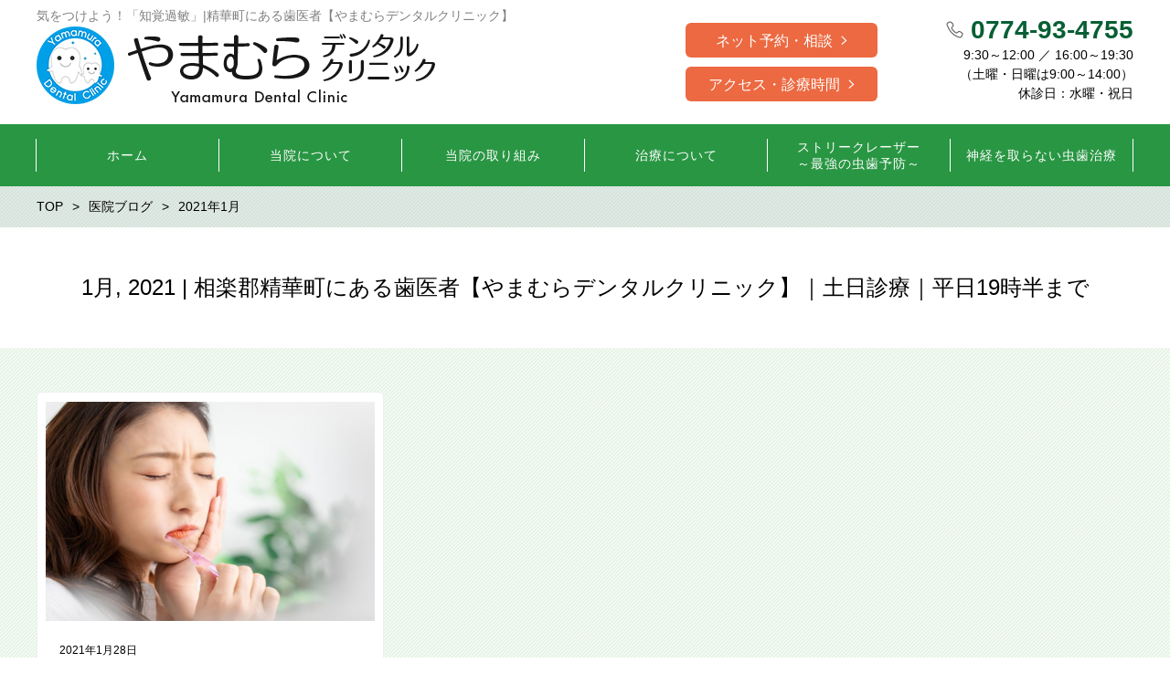

--- FILE ---
content_type: text/html; charset=UTF-8
request_url: https://www.yamamura-shika-clinic.com/2021/01/
body_size: 8925
content:
<!DOCTYPE html>
<html lang="ja"
	prefix="og: https://ogp.me/ns#"  prefix="og: http://ogp.me/ns# fb: http://ogp.me/ns/fb# article: http://ogp.me/ns/article#">
<head>
	<meta http-equiv="X-UA-Compatible" content="IE=edge,chrome=1">
<meta charset="UTF-8">
<meta name="viewport" content="width=device-width">

<!--[if lt IE 9]>
<script src="https://www.yamamura-shika-clinic.com/wp-content/themes/dt18cal/js/html5shiv.js"></script>
<![endif]-->
	
	
		<!-- All in One SEO 4.1.4.5 -->
		<title>1月, 2021 | 相楽郡精華町にある歯医者【やまむらデンタルクリニック】｜土日診療｜平日19時半まで</title>
		<meta name="robots" content="max-image-preview:large" />
		<link rel="canonical" href="https://www.yamamura-shika-clinic.com/2021/01/" />

		<!-- Global site tag (gtag.js) - Google Analytics -->
<script async src="https://www.googletagmanager.com/gtag/js?id=G-VE6MWEXR5K"></script>
<script>
window.dataLayer = window.dataLayer || [];
function gtag(){dataLayer.push(arguments);}
gtag('js', new Date());

gtag('config', 'G-VE6MWEXR5K');
</script>
<!-- Google tag (gtag.js) -->
<script async src="https://www.googletagmanager.com/gtag/js?id=G-4K9F129FSP"></script>
<script>
  window.dataLayer = window.dataLayer || [];
  function gtag(){dataLayer.push(arguments);}
  gtag('js', new Date());

  gtag('config', 'G-4K9F129FSP');
</script>
		<script type="application/ld+json" class="aioseo-schema">
			{"@context":"https:\/\/schema.org","@graph":[{"@type":"WebSite","@id":"https:\/\/www.yamamura-shika-clinic.com\/#website","url":"https:\/\/www.yamamura-shika-clinic.com\/","name":"\u76f8\u697d\u90e1\u7cbe\u83ef\u753a\u306b\u3042\u308b\u6b6f\u533b\u8005\u3010\u3084\u307e\u3080\u3089\u30c7\u30f3\u30bf\u30eb\u30af\u30ea\u30cb\u30c3\u30af\u3011\uff5c\u571f\u65e5\u8a3a\u7642\uff5c\u5e73\u65e519\u6642\u534a\u307e\u3067","inLanguage":"ja","publisher":{"@id":"https:\/\/www.yamamura-shika-clinic.com\/#organization"}},{"@type":"Organization","@id":"https:\/\/www.yamamura-shika-clinic.com\/#organization","name":"\u533b\u7642\u6cd5\u4eba\u611b\u5343\u4f1a \u3084\u307e\u3080\u3089\u30c7\u30f3\u30bf\u30eb\u30af\u30ea\u30cb\u30c3\u30af\uff08\u76f8\u697d\u90e1\u30fb\u7cbe\u83ef\u753a\uff09","url":"https:\/\/www.yamamura-shika-clinic.com\/","contactPoint":{"@type":"ContactPoint","telephone":"+81774934755","contactType":"Reservations"}},{"@type":"BreadcrumbList","@id":"https:\/\/www.yamamura-shika-clinic.com\/2021\/01\/#breadcrumblist","itemListElement":[{"@type":"ListItem","@id":"https:\/\/www.yamamura-shika-clinic.com\/#listItem","position":1,"item":{"@type":"WebPage","@id":"https:\/\/www.yamamura-shika-clinic.com\/","name":"\u30db\u30fc\u30e0","description":"\u76f8\u697d\u90e1\u306e\u6b6f\u533b\u8005 \u533b\u7642\u6cd5\u4eba\u611b\u5343\u4f1a \u3084\u307e\u3080\u3089\u30c7\u30f3\u30bf\u30eb\u30af\u30ea\u30cb\u30c3\u30af\u306e\u516c\u5f0f\u30db\u30fc\u30e0\u30da\u30fc\u30b8\u3067\u3059\u3002\u4e00\u822c\u6b6f\u79d1\u30fb\u5c0f\u5150\u6b6f\u79d1\u30fb\u77ef\u6b63\u6b6f\u79d1\u30fb\u4e88\u9632\u6b6f\u79d1\u30fb\u30ec\u30fc\u30b6\u30fc\u6cbb\u7642\u30fb\u30a4\u30f3\u30d7\u30e9\u30f3\u30c8\u30fb\u30db\u30ef\u30a4\u30c8\u30cb\u30f3\u30b0\u306a\u3069\u3002\u7247\u753a\u7dda\u300c\u795d\u5712\u99c5\u300d\u3088\u308a\u8eca\u30679\u5206\u3001\u99d0\u8eca\u5834\u5b8c\u5099\u3002\u300c\u3051\u3044\u306f\u3093\u306a\u30d7\u30e9\u30b6\u300d\u30d0\u30b9\u505c\u7559\u6240\u3088\u308a\u5f92\u6b692\u5206\u3002\u571f\u65e5\u8a3a\u7642\u3002","url":"https:\/\/www.yamamura-shika-clinic.com\/"},"nextItem":"https:\/\/www.yamamura-shika-clinic.com\/2021\/#listItem"},{"@type":"ListItem","@id":"https:\/\/www.yamamura-shika-clinic.com\/2021\/#listItem","position":2,"item":{"@type":"WebPage","@id":"https:\/\/www.yamamura-shika-clinic.com\/2021\/","name":"2021","url":"https:\/\/www.yamamura-shika-clinic.com\/2021\/"},"nextItem":"https:\/\/www.yamamura-shika-clinic.com\/2021\/01\/#listItem","previousItem":"https:\/\/www.yamamura-shika-clinic.com\/#listItem"},{"@type":"ListItem","@id":"https:\/\/www.yamamura-shika-clinic.com\/2021\/01\/#listItem","position":3,"item":{"@type":"WebPage","@id":"https:\/\/www.yamamura-shika-clinic.com\/2021\/01\/","name":"1\u6708, 2021","url":"https:\/\/www.yamamura-shika-clinic.com\/2021\/01\/"},"previousItem":"https:\/\/www.yamamura-shika-clinic.com\/2021\/#listItem"}]},{"@type":"CollectionPage","@id":"https:\/\/www.yamamura-shika-clinic.com\/2021\/01\/#collectionpage","url":"https:\/\/www.yamamura-shika-clinic.com\/2021\/01\/","name":"1\u6708, 2021 | \u76f8\u697d\u90e1\u7cbe\u83ef\u753a\u306b\u3042\u308b\u6b6f\u533b\u8005\u3010\u3084\u307e\u3080\u3089\u30c7\u30f3\u30bf\u30eb\u30af\u30ea\u30cb\u30c3\u30af\u3011\uff5c\u571f\u65e5\u8a3a\u7642\uff5c\u5e73\u65e519\u6642\u534a\u307e\u3067","inLanguage":"ja","isPartOf":{"@id":"https:\/\/www.yamamura-shika-clinic.com\/#website"},"breadcrumb":{"@id":"https:\/\/www.yamamura-shika-clinic.com\/2021\/01\/#breadcrumblist"}}]}
		</script>
		<!-- All in One SEO -->

<link rel='dns-prefetch' href='//s.w.org' />
		<script type="text/javascript">
			window._wpemojiSettings = {"baseUrl":"https:\/\/s.w.org\/images\/core\/emoji\/13.1.0\/72x72\/","ext":".png","svgUrl":"https:\/\/s.w.org\/images\/core\/emoji\/13.1.0\/svg\/","svgExt":".svg","source":{"concatemoji":"https:\/\/www.yamamura-shika-clinic.com\/wp-includes\/js\/wp-emoji-release.min.js?ver=5.8.12"}};
			!function(e,a,t){var n,r,o,i=a.createElement("canvas"),p=i.getContext&&i.getContext("2d");function s(e,t){var a=String.fromCharCode;p.clearRect(0,0,i.width,i.height),p.fillText(a.apply(this,e),0,0);e=i.toDataURL();return p.clearRect(0,0,i.width,i.height),p.fillText(a.apply(this,t),0,0),e===i.toDataURL()}function c(e){var t=a.createElement("script");t.src=e,t.defer=t.type="text/javascript",a.getElementsByTagName("head")[0].appendChild(t)}for(o=Array("flag","emoji"),t.supports={everything:!0,everythingExceptFlag:!0},r=0;r<o.length;r++)t.supports[o[r]]=function(e){if(!p||!p.fillText)return!1;switch(p.textBaseline="top",p.font="600 32px Arial",e){case"flag":return s([127987,65039,8205,9895,65039],[127987,65039,8203,9895,65039])?!1:!s([55356,56826,55356,56819],[55356,56826,8203,55356,56819])&&!s([55356,57332,56128,56423,56128,56418,56128,56421,56128,56430,56128,56423,56128,56447],[55356,57332,8203,56128,56423,8203,56128,56418,8203,56128,56421,8203,56128,56430,8203,56128,56423,8203,56128,56447]);case"emoji":return!s([10084,65039,8205,55357,56613],[10084,65039,8203,55357,56613])}return!1}(o[r]),t.supports.everything=t.supports.everything&&t.supports[o[r]],"flag"!==o[r]&&(t.supports.everythingExceptFlag=t.supports.everythingExceptFlag&&t.supports[o[r]]);t.supports.everythingExceptFlag=t.supports.everythingExceptFlag&&!t.supports.flag,t.DOMReady=!1,t.readyCallback=function(){t.DOMReady=!0},t.supports.everything||(n=function(){t.readyCallback()},a.addEventListener?(a.addEventListener("DOMContentLoaded",n,!1),e.addEventListener("load",n,!1)):(e.attachEvent("onload",n),a.attachEvent("onreadystatechange",function(){"complete"===a.readyState&&t.readyCallback()})),(n=t.source||{}).concatemoji?c(n.concatemoji):n.wpemoji&&n.twemoji&&(c(n.twemoji),c(n.wpemoji)))}(window,document,window._wpemojiSettings);
		</script>
		<style type="text/css">
img.wp-smiley,
img.emoji {
	display: inline !important;
	border: none !important;
	box-shadow: none !important;
	height: 1em !important;
	width: 1em !important;
	margin: 0 .07em !important;
	vertical-align: -0.1em !important;
	background: none !important;
	padding: 0 !important;
}
</style>
	<link rel='stylesheet' id='wp-block-library-css'  href='https://www.yamamura-shika-clinic.com/wp-includes/css/dist/block-library/style.min.css?ver=5.8.12' type='text/css' media='all' />
<link rel='stylesheet' id='ns-common-css'  href='https://www.yamamura-shika-clinic.com/wp-content/themes/dt18cal/css/ns-common.css?ver=1.8' type='text/css' media='all' />
<link rel='stylesheet' id='blocks-theme-css'  href='https://www.yamamura-shika-clinic.com/wp-content/themes/dt18cal/css/blocks-theme.css?ver=1.8' type='text/css' media='all' />
<link rel='stylesheet' id='bxslider-css'  href='https://www.yamamura-shika-clinic.com/wp-content/themes/dt18cal/css/jquery.bxslider.css?ver=4.2.5f-1' type='text/css' media='all' />
<script type='text/javascript' src='https://www.yamamura-shika-clinic.com/wp-includes/js/jquery/jquery.min.js?ver=3.6.0' id='jquery-core-js'></script>
<script type='text/javascript' src='https://www.yamamura-shika-clinic.com/wp-includes/js/jquery/jquery-migrate.min.js?ver=3.3.2' id='jquery-migrate-js'></script>
<script type='text/javascript' src='https://www.yamamura-shika-clinic.com/wp-content/themes/dt18cal/js/jquery.bxslider.js?ver=4.2.14fix-1' id='bxslider-js'></script>
<script type='text/javascript' src='https://www.yamamura-shika-clinic.com/wp-content/themes/dt18cal/js/ofi.min.js?ver=3.2.3' id='objectFitImages-js'></script>
<script type='text/javascript' src='https://www.yamamura-shika-clinic.com/wp-content/themes/dt18cal/js/theia-sticky-sidebar.js?ver=4.2.5' id='theia-sticky-sidebar-js'></script>
<script type='text/javascript' id='site-js-extra'>
/* <![CDATA[ */
var NSTheme = {"bxslider":{"auto":true,"pause":10000,"touchEnabled":true}};
/* ]]> */
</script>
<script type='text/javascript' src='https://www.yamamura-shika-clinic.com/wp-content/themes/dt18cal/js/site.js?ver=1.8' id='site-js'></script>
<link rel="https://api.w.org/" href="https://www.yamamura-shika-clinic.com/wp-json/" /><link rel="EditURI" type="application/rsd+xml" title="RSD" href="https://www.yamamura-shika-clinic.com/xmlrpc.php?rsd" />
<link rel="wlwmanifest" type="application/wlwmanifest+xml" href="https://www.yamamura-shika-clinic.com/wp-includes/wlwmanifest.xml" /> 
<meta name="generator" content="WordPress 5.8.12" />
<link rel="index" href="https://www.yamamura-shika-clinic.com/" />
<style>
.header-col-left .header-banner-reservation .button, .header-col-right .header-banner-reservation .button {
	-moz-border-radius: 6px;
	-webkit-border-radius: 6px;
	border-radius: 6px;
}

.post-summary .item {
	-moz-border-radius: 6px;
	-webkit-border-radius: 6px;
	border-radius: 6px;
}

@media screen and (min-width: 569px) {
	.hover-post-summary-rich .post-summary .item a {
		-moz-border-radius: 6px;
		-webkit-border-radius: 6px;
		border-radius: 6px;
	}
}

@media screen and (max-width: 568px) {
	.front-new.sp-simple .items {
		-moz-border-radius: 6px;
		-webkit-border-radius: 6px;
		border-radius: 6px;
		overflow: hidden;
	}
	
	.front-new.sp-simple .item {
		-moz-border-radius: 0;
		-webkit-border-radius: 0;
		border-radius: 0;
	}
}

.single-author {
	-moz-border-radius: 6px;
	-webkit-border-radius: 6px;
	border-radius: 6px;
}

.post-content pre {
	-moz-border-radius: 6px;
	-webkit-border-radius: 6px;
	border-radius: 6px;
}

.pagination span, .pagination a {
	-moz-border-radius: 6px;
	-webkit-border-radius: 6px;
	border-radius: 6px;
}

.ns-button, button, input[type="button"], input[type="reset"], input[type="submit"], #header-menu-sp .header-banner-reservation .button, .front-new .footer .button, .single-cta .button, .single-buttonrow .button, .page-inquiry .button-contact, .widget_nsd_business_banner .button-contact {
	-moz-border-radius: 6px;
	-webkit-border-radius: 6px;
	border-radius: 6px;
}

select {
	-moz-border-radius: 6px;
	-webkit-border-radius: 6px;
	border-radius: 6px;
}

input[type="text"], input[type="search"], input[type="tel"], input[type="url"], input[type="email"], input[type="password"], input[type="datetime"], input[type="date"], input[type="month"], input[type="week"], input[type="time"], input[type="datetime-local"], input[type="number"], input[type="color"], textarea {
	-moz-border-radius: 6px;
	-webkit-border-radius: 6px;
	border-radius: 6px;
}

	.post-content h1, .post-content h2 {
	-moz-border-radius: 6px;
	-webkit-border-radius: 6px;
	border-radius: 6px;
}
	
	#header, .mainmenu-pc-short > .menu-item > ul {
	background-color: #ffffff;
}
	
.header-tel-color {
	color: #085f35;
}


.header-menu-color, .header-menu-color .sub-menu, .header-menu-color .children {
	background-color: #299643;
}
.news-pick-inner1{
	border-color: #299643;
}
.faction__button a{
	color: #299643;
}

.header-menu-text-color {
	color: #ffffff;
}

.header-menu-text-color .mainmenu-pc-short a:hover, .header-menu-text-color .mainmenu-pc-short a:active {
	color: inherit;
	opacity: 0.8;
}

.header-menu-text-color .mainmenu-pc-short > .menu-item-has-children a:hover, .header-menu-text-color .mainmenu-pc-short > .menu-item-has-children a:active {
	opacity: 1;
}

.mainmenu-pc-full > li:first-child:before, .mainmenu-pc-full > li:after, .mainmenu-pc-full .sub-menu > li + li:before, .mainmenu-pc-full .children > li + li:before {
	background-color: #ffffff;
}

.mainmenu-sp > li, .mainmenu-pc-full .sub-menu, .mainmenu-pc-full .children, .mainmenu-sp .sub-menu, .mainmenu-sp .children {
	border-color: #ffffff;
}

#content {
	background-color: #e7f4e6;
}

.label-color {
	color: #ffffff;
	background-color: #00a0e8;
}

.title-color, .comment-content h1, .comment-content h2, .comment-content h3 {
	color: #1abf33;
}

	.post-content h2 {
		font-size: 1.7em;
	}
	
	.post-content h2:after {
		content: "";
		display: block;
		width: 100%;
		height: 2px;
		margin-top: 2px;
		background: -moz-linear-gradient(left, #1abf33 0%,#1abf33 20%,#cccccc 20.1%,#cccccc 100%); /* FF3.6-15 */
		background: -webkit-linear-gradient(left, #1abf33 0%,#1abf33 20%,#cccccc 20.1%,#cccccc 100%); /* Chrome10-25,Safari5.1-6 */
		background: linear-gradient(to right, #1abf33 0%,#1abf33 20%,#cccccc 20.1%,#cccccc 100%);
	}
	
	.post-content h3 {
		border-left-color: #999999;
	}

.button-color, .button-color:hover, .button-color:active,
.post-content .button-color, .post-content .button-color:hover, .post-content .button-color:active,
.text-white .button-color, .text-white .button-color:hover, .text-white .button-color:active,
.text-gray .button-color, .text-gray .button-color:hover, .text-gray .button-color:active {
	color: #ffffff;
	background-color: #ec6941;
}

.ns-button-color, .ns-button-color:hover, .ns-button-color:active,
.ns-button-color-large, .ns-button-color-large:hover, .ns-button-color-large:active,
.ns-button-color-medium, .ns-button-color-medium:hover, .ns-button-color-medium:active,
.ns-button-color-small, .ns-button-color-small:hover, .ns-button-color-small:active {
	background-color: #ec6941;
}

a.ns-button-color, a.ns-button-color:hover, a.ns-button-color:active,
a.ns-button-color-large, a.ns-button-color-large:hover, a.ns-button-color-large:active,
a.ns-button-color-medium, a.ns-button-color-medium:hover, a.ns-button-color-medium:active,
a.ns-button-color-small, a.ns-button-color-small:hover, a.ns-button-color-small:active {
	color: #ffffff;
}

#footer {
	background-color: #94d198;
}

body, .footer-widgets .widget {
	color : #000000;
}

.post-content-main, .comment-content {
	font-size: 15px;
}

.post-content-main p, .post-content-main div, .post-content-main ul, .post-content-main dl, .post-content-main ol, .post-content-main blockquote, .post-content-main table, .post-content-main pre, .post-content-main figure, .comment-content p, .comment-content div, .comment-content ul, .comment-content dl, .comment-content ol, .comment-content blockquote, .comment-content table, .comment-content pre, .comment-content figure {
	margin-top: 23px;
	margin-bottom: 23px;
}

.post-content h1, .post-content h2, .post-content h3, .post-content h4, .post-content h5, .post-content h6, .comment-content h1, .comment-content h2, .comment-content h3, .comment-content h4, .comment-content h5, .comment-content h6 {
	margin-top: 46px;
	margin-bottom: 23px;
}


.post-content-sidebar {
    margin-top: 24px !important;
    margin-bottom: 0 !important;
}

a img:hover{
    opacity: 0.8;
}

@media (max-width: 736px){
#click_to_call_bar {
    margin: 2% 7% !important;
    width: 84% !important;
    height: 45px !important;
    line-height: 45px !important;
    -moz-border-radius: 6px;
    -webkit-border-radius: 6px;
    border-radius: 6px;
    z-index: 8 !important;
}
#footer{ padding-bottom:50px; }
}</style>
<link rel="apple-touch-icon" sizes="76x76" href="/apple-touch-icon.png">
<link rel="icon" type="image/png" sizes="32x32" href="/favicon-32x32.png">
<link rel="icon" type="image/png" sizes="16x16" href="/favicon-16x16.png">
<link rel="manifest" href="/site.webmanifest">
<link rel="mask-icon" href="/safari-pinned-tab.svg" color="#5bbad5">
<meta name="msapplication-TileColor" content="#da532c">
<meta name="theme-color" content="#ffffff"></head>

<body class="archive date hover-front-custom-rich">
	<div id="fb-root"></div>
<script>(function(d, s, id) {
  var js, fjs = d.getElementsByTagName(s)[0];
  if (d.getElementById(id)) return;
  js = d.createElement(s); js.id = id;
  js.src = "//connect.facebook.net/ja_JP/sdk.js#xfbml=1&version=v2.4";
  fjs.parentNode.insertBefore(js, fjs);
}(document, 'script', 'facebook-jssdk'));</script>
	
	<div id="wrap">
					<div id="firstview" class="firstview-overleft">
								
								
				<header id="header" class="text-gray">
					<div class="container">
													<!-- サイトロゴ -->
							<div class="header-branding">

		<h1 class="header_h1">気をつけよう！「知覚過敏」|精華町にある歯医者【やまむらデンタルクリニック】</h1>
		<div class="title">
		<a href="https://www.yamamura-shika-clinic.com"><img width="440" height="110" src="https://www.yamamura-shika-clinic.com/wp-content/uploads/logo_pc.png" class="attachment-post-single-eyecatch size-post-single-eyecatch" alt="やまむらデンタルクリニックロゴ" loading="lazy" srcset="https://www.yamamura-shika-clinic.com/wp-content/uploads/logo_pc.png 440w, https://www.yamamura-shika-clinic.com/wp-content/uploads/logo_pc-300x75.png 300w" sizes="(max-width: 440px) 100vw, 440px" /></a>
	</div>
	
	<div class="title-sp">
		<a href="https://www.yamamura-shika-clinic.com"><img width="254" height="30" src="https://www.yamamura-shika-clinic.com/wp-content/uploads/2021/09/logo_sp.png" class="attachment-post-single-eyecatch size-post-single-eyecatch" alt="やまむらデンタルクリニックロゴ" loading="lazy" /></a>
	</div>
</div><!-- .header-branding -->
												
							
							<div class="header-col-right">
																	
<div class="header-banner-item header-banner-reservation">
	<a href="https://ssl.xaas.jp/x4250168/login/serviceAppoint/index?SITE_CODE=hp" target="_blank" class="button button-color button-dark">ネット予約・相談</a>
	<a href="https://www.yamamura-shika-clinic.com/access/"  class="button button-color button-dark">アクセス・診療時間</a>
</div><!-- .header-banner-reservation -->
																
																	<div class="header-banner-item header-banner-tel">
			<p class="tel">
							<span class="header-tel-color">
					0774-93-4755				</span>
					</p>
		
			<p class="hours">
			9:30～12:00 ／ 16:00～19:30<br />
（土曜・日曜は9:00～14:00）<br />
休診日：水曜・祝日		</p>
	</div><!-- .header-banner-tel -->
							</div><!-- .header-right -->
												
												
												
						<!-- ヘッダースマートフォンメニュー -->
						<div class="header-sp-button ">
			<p class="header-sp-button-inner"></p>
	</div>
					</div><!-- .container -->
					<div id="side-fixed_button">
						<div class="btn_line">
							<a href="https://miniapp.line.me/2006711668-rAwoeJVJ" target="_blank" rel="noopener noreferrer">Line</a>
						</div>
						<p class="txt">check!</p>
					</div>
				</header><!-- #header -->
				
									<!-- メインメニュー PC (Full) -->
					<nav id="header-menu" class="header-menu-color header-menu-text-color text-white">
	<ul id="menu-%e3%83%a1%e3%82%a4%e3%83%b3%e3%83%a1%e3%83%8b%e3%83%a5%e3%83%bc" class="mainmenu mainmenu-pc mainmenu-pc-full"><li id="menu-item-569" class="menu-item menu-item-type-post_type menu-item-object-page menu-item-home menu-item-cols-6 menu-item-569"><a href="https://www.yamamura-shika-clinic.com/"><span>ホーム</span></a></li>
<li id="menu-item-649" class="menu-item menu-item-type-post_type menu-item-object-page menu-item-has-children menu-item-cols-6 menu-item-649"><a href="https://www.yamamura-shika-clinic.com/about_office/"><span>当院について</span></a>
<ul class="sub-menu">
	<li id="menu-item-557" class="menu-item menu-item-type-post_type menu-item-object-page menu-item-557"><a href="https://www.yamamura-shika-clinic.com/about_office/policy/"><span>医院理念</span></a></li>
	<li id="menu-item-558" class="menu-item menu-item-type-post_type menu-item-object-page menu-item-558"><a href="https://www.yamamura-shika-clinic.com/about_office/doctor/"><span>ドクター紹介</span></a></li>
	<li id="menu-item-556" class="menu-item menu-item-type-post_type menu-item-object-page menu-item-556"><a href="https://www.yamamura-shika-clinic.com/about_office/phototour/"><span>院内フォトツアー</span></a></li>
	<li id="menu-item-652" class="menu-item menu-item-type-post_type menu-item-object-page menu-item-652"><a href="https://www.yamamura-shika-clinic.com/about_office/equipment/"><span>院内設備へのこだわり</span></a></li>
	<li id="menu-item-709" class="menu-item menu-item-type-post_type menu-item-object-page menu-item-709"><a href="https://www.yamamura-shika-clinic.com/about_office/recruit/"><span>スタッフ募集</span></a></li>
</ul>
</li>
<li id="menu-item-718" class="menu-item menu-item-type-post_type menu-item-object-page menu-item-has-children menu-item-cols-6 menu-item-718"><a href="https://www.yamamura-shika-clinic.com/relief/"><span>当院の取り組み</span></a>
<ul class="sub-menu">
	<li id="menu-item-734" class="menu-item menu-item-type-post_type menu-item-object-page menu-item-734"><a href="https://www.yamamura-shika-clinic.com/relief/patience/"><span>治療中辛くなったら・・・</span></a></li>
	<li id="menu-item-735" class="menu-item menu-item-type-post_type menu-item-object-page menu-item-735"><a href="https://www.yamamura-shika-clinic.com/relief/qa/"><span>知りたいにこたえます</span></a></li>
	<li id="menu-item-733" class="menu-item menu-item-type-post_type menu-item-object-page menu-item-733"><a href="https://www.yamamura-shika-clinic.com/relief/treatment_policy/"><span>診療方針～しっかり説明します</span></a></li>
	<li id="menu-item-732" class="menu-item menu-item-type-post_type menu-item-object-page menu-item-732"><a href="https://www.yamamura-shika-clinic.com/relief/4safties/"><span>４つの対策とルール</span></a></li>
</ul>
</li>
<li id="menu-item-654" class="menu-item menu-item-type-post_type menu-item-object-page menu-item-has-children menu-item-cols-6 menu-item-654"><a href="https://www.yamamura-shika-clinic.com/treatment/"><span>治療について</span></a>
<ul class="sub-menu">
	<li id="menu-item-655" class="menu-item menu-item-type-post_type menu-item-object-page menu-item-655"><a href="https://www.yamamura-shika-clinic.com/treatment/peculiarity/"><span>治療のこだわり</span></a></li>
	<li id="menu-item-674" class="menu-item menu-item-type-post_type menu-item-object-page menu-item-674"><a href="https://www.yamamura-shika-clinic.com/treatment/caries/"><span>むし歯の原因と治療</span></a></li>
	<li id="menu-item-707" class="menu-item menu-item-type-post_type menu-item-object-page menu-item-707"><a href="https://www.yamamura-shika-clinic.com/treatment/front_teeth/"><span>前歯のかぶせもの</span></a></li>
	<li id="menu-item-706" class="menu-item menu-item-type-post_type menu-item-object-page menu-item-706"><a href="https://www.yamamura-shika-clinic.com/treatment/crown/"><span>奥歯のかぶせもの</span></a></li>
	<li id="menu-item-705" class="menu-item menu-item-type-post_type menu-item-object-page menu-item-705"><a href="https://www.yamamura-shika-clinic.com/treatment/inlay/"><span>つめもの</span></a></li>
	<li id="menu-item-678" class="menu-item menu-item-type-post_type menu-item-object-page menu-item-678"><a href="https://www.yamamura-shika-clinic.com/treatment/perio/"><span>歯周病とは</span></a></li>
	<li id="menu-item-802" class="menu-item menu-item-type-post_type menu-item-object-page menu-item-802"><a href="https://www.yamamura-shika-clinic.com/treatment/denture/"><span>入れ歯</span></a></li>
	<li id="menu-item-1398" class="menu-item menu-item-type-post_type menu-item-object-page menu-item-1398"><a href="https://www.yamamura-shika-clinic.com/treatment/streak/"><span>ストリークレーザー</span></a></li>
	<li id="menu-item-1397" class="menu-item menu-item-type-post_type menu-item-object-page menu-item-1397"><a href="https://www.yamamura-shika-clinic.com/treatment/epios-eco-system/"><span>エピオスエコシステム</span></a></li>
</ul>
</li>
<li id="menu-item-1879" class="menu-item menu-item-type-custom menu-item-object-custom menu-item-cols-6 menu-item-1879"><a href="https://www.yamamura-shika-clinic.com/treatment/streak/"><span>ストリークレーザー<br>～最強の虫歯予防～</span></a></li>
<li id="menu-item-1880" class="menu-item menu-item-type-custom menu-item-object-custom menu-item-cols-6 menu-item-1880"><a href="https://www.yamamura-shika-clinic.com/treatment/peculiarity/#treatment-peculiarity-dog"><span>神経を取らない虫歯治療</span></a></li>
</ul></nav><!-- #header-menu -->
								
				<!-- メインメニュー SP -->
				<div id="header-menu-sp" class="header-menu-color text-white">
	<!-- メニュー -->
	<ul id="menu-%e3%83%a1%e3%82%a4%e3%83%b3%e3%83%a1%e3%83%8b%e3%83%a5%e3%83%bc-1" class="mainmenu mainmenu-sp header-menu-text-color"><li class="menu-item menu-item-type-post_type menu-item-object-page menu-item-home menu-item-569"><a href="https://www.yamamura-shika-clinic.com/"><span>ホーム</span></a></li>
<li class="menu-item menu-item-type-post_type menu-item-object-page menu-item-has-children menu-item-649"><a href="https://www.yamamura-shika-clinic.com/about_office/"><span>当院について</span></a>
<ul class="sub-menu">
	<li class="menu-item menu-item-type-post_type menu-item-object-page menu-item-557"><a href="https://www.yamamura-shika-clinic.com/about_office/policy/"><span>医院理念</span></a></li>
	<li class="menu-item menu-item-type-post_type menu-item-object-page menu-item-558"><a href="https://www.yamamura-shika-clinic.com/about_office/doctor/"><span>ドクター紹介</span></a></li>
	<li class="menu-item menu-item-type-post_type menu-item-object-page menu-item-556"><a href="https://www.yamamura-shika-clinic.com/about_office/phototour/"><span>院内フォトツアー</span></a></li>
	<li class="menu-item menu-item-type-post_type menu-item-object-page menu-item-652"><a href="https://www.yamamura-shika-clinic.com/about_office/equipment/"><span>院内設備へのこだわり</span></a></li>
	<li class="menu-item menu-item-type-post_type menu-item-object-page menu-item-709"><a href="https://www.yamamura-shika-clinic.com/about_office/recruit/"><span>スタッフ募集</span></a></li>
</ul>
</li>
<li class="menu-item menu-item-type-post_type menu-item-object-page menu-item-has-children menu-item-718"><a href="https://www.yamamura-shika-clinic.com/relief/"><span>当院の取り組み</span></a>
<ul class="sub-menu">
	<li class="menu-item menu-item-type-post_type menu-item-object-page menu-item-734"><a href="https://www.yamamura-shika-clinic.com/relief/patience/"><span>治療中辛くなったら・・・</span></a></li>
	<li class="menu-item menu-item-type-post_type menu-item-object-page menu-item-735"><a href="https://www.yamamura-shika-clinic.com/relief/qa/"><span>知りたいにこたえます</span></a></li>
	<li class="menu-item menu-item-type-post_type menu-item-object-page menu-item-733"><a href="https://www.yamamura-shika-clinic.com/relief/treatment_policy/"><span>診療方針～しっかり説明します</span></a></li>
	<li class="menu-item menu-item-type-post_type menu-item-object-page menu-item-732"><a href="https://www.yamamura-shika-clinic.com/relief/4safties/"><span>４つの対策とルール</span></a></li>
</ul>
</li>
<li class="menu-item menu-item-type-post_type menu-item-object-page menu-item-has-children menu-item-654"><a href="https://www.yamamura-shika-clinic.com/treatment/"><span>治療について</span></a>
<ul class="sub-menu">
	<li class="menu-item menu-item-type-post_type menu-item-object-page menu-item-655"><a href="https://www.yamamura-shika-clinic.com/treatment/peculiarity/"><span>治療のこだわり</span></a></li>
	<li class="menu-item menu-item-type-post_type menu-item-object-page menu-item-674"><a href="https://www.yamamura-shika-clinic.com/treatment/caries/"><span>むし歯の原因と治療</span></a></li>
	<li class="menu-item menu-item-type-post_type menu-item-object-page menu-item-707"><a href="https://www.yamamura-shika-clinic.com/treatment/front_teeth/"><span>前歯のかぶせもの</span></a></li>
	<li class="menu-item menu-item-type-post_type menu-item-object-page menu-item-706"><a href="https://www.yamamura-shika-clinic.com/treatment/crown/"><span>奥歯のかぶせもの</span></a></li>
	<li class="menu-item menu-item-type-post_type menu-item-object-page menu-item-705"><a href="https://www.yamamura-shika-clinic.com/treatment/inlay/"><span>つめもの</span></a></li>
	<li class="menu-item menu-item-type-post_type menu-item-object-page menu-item-678"><a href="https://www.yamamura-shika-clinic.com/treatment/perio/"><span>歯周病とは</span></a></li>
	<li class="menu-item menu-item-type-post_type menu-item-object-page menu-item-802"><a href="https://www.yamamura-shika-clinic.com/treatment/denture/"><span>入れ歯</span></a></li>
	<li class="menu-item menu-item-type-post_type menu-item-object-page menu-item-1398"><a href="https://www.yamamura-shika-clinic.com/treatment/streak/"><span>ストリークレーザー</span></a></li>
	<li class="menu-item menu-item-type-post_type menu-item-object-page menu-item-1397"><a href="https://www.yamamura-shika-clinic.com/treatment/epios-eco-system/"><span>エピオスエコシステム</span></a></li>
</ul>
</li>
<li class="menu-item menu-item-type-custom menu-item-object-custom menu-item-1879"><a href="https://www.yamamura-shika-clinic.com/treatment/streak/"><span>ストリークレーザー<br>～最強の虫歯予防～</span></a></li>
<li class="menu-item menu-item-type-custom menu-item-object-custom menu-item-1880"><a href="https://www.yamamura-shika-clinic.com/treatment/peculiarity/#treatment-peculiarity-dog"><span>神経を取らない虫歯治療</span></a></li>
<li id="menu-item-560" class="menu-item menu-item-type-post_type menu-item-object-page menu-item-560"><a href="https://www.yamamura-shika-clinic.com/access/"><span>アクセス・診療時間</span></a></li>
<li id="menu-item-559" class="menu-item menu-item-type-post_type menu-item-object-page current_page_parent menu-item-has-children menu-item-559"><a href="https://www.yamamura-shika-clinic.com/blog/"><span>お知らせ・ブログ</span></a>
<ul class="sub-menu">
	<li id="menu-item-1396" class="menu-item menu-item-type-custom menu-item-object-custom menu-item-1396"><a href="/know/"><span>歯の豆知識</span></a></li>
</ul>
</li>
</ul>	
	<!-- ヘッダーバナー -->
	<div class="header-banner">
					
<div class="header-banner-item header-banner-reservation">
	<a href="https://ssl.xaas.jp/x4250168/login/serviceAppoint/index?SITE_CODE=hp" target="_blank" class="button button-color button-dark">ネット予約・相談</a>
	<a href="https://www.yamamura-shika-clinic.com/access/"  class="button button-color button-dark">アクセス・診療時間</a>
</div><!-- .header-banner-reservation -->
				
					<div class="header-banner-item header-banner-tel">
			<p class="tel">
							<span class="header-tel-color">
					0774-93-4755				</span>
					</p>
		
			<p class="hours">
			9:30～12:00 ／ 16:00～19:30<br />
（土曜・日曜は9:00～14:00）<br />
休診日：水曜・祝日		</p>
	</div><!-- .header-banner-tel -->
				
				
			</div><!-- .header-banner -->
</div><!-- #header-menu -->
				
							</div>
				
		<div id="content" class="content-bg-image-white">
							<!-- パンくずリスト -->
				<div id="breadcrumb">
        <ul itemscope itemtype="http://schema.org/BreadcrumbList">
                            <li itemprop="itemListElement" itemscope itemtype="http://schema.org/ListItem">
                                    <a itemprop="item" href="https://www.yamamura-shika-clinic.com">
                        <span itemprop="name">TOP</span>
                    </a>
                                <meta itemprop="position" content="1" />
            </li>
                                <li itemprop="itemListElement" itemscope itemtype="http://schema.org/ListItem">
                                    <a itemprop="item" href="https://www.yamamura-shika-clinic.com/blog/">
                        <span itemprop="name">医院ブログ</span>
                    </a>
                                <meta itemprop="position" content="2" />
            </li>
                                <li itemprop="itemListElement" itemscope itemtype="http://schema.org/ListItem">
                                    <span itemprop="name">2021年1月</span>
                                <meta itemprop="position" content="3" />
            </li>
                        </ul>
</div><!-- #breadcrumb -->
			
	<div class="archive-posts post-summary">
					<header class="header ">
				<h2 class="title">
					1月, 2021 | 相楽郡精華町にある歯医者【やまむらデンタルクリニック】｜土日診療｜平日19時半まで				</h2>
			</header>
				
		<div class="items">
			<ul>
									<li class="item item-post">
	<a href="https://www.yamamura-shika-clinic.com/2021/01/28/blog_202102/">
				<div class="eyecatch" style="background-image: url(https://www.yamamura-shika-clinic.com/wp-content/uploads/2021/01/202102_blog_01-360x240.png);">
		</div>
		
		<div class="detail">
			<p class="date"><span>2021年1月28日</span></p>
			
			<div class="text">
				<p class="title">気をつけよう！「知覚過敏」</p>
				
				<div class="excerpt">
					<p>こんにちは。相楽郡 やまむらデンタルクリニック 院長の山村です。 毎日寒く、乾燥した日が続きます。ご自身の健康はもちろん、火事などにも十分お気を付けください。 冬になると特に気になる人が増えるのが「知覚過敏」です。冷たい…</p>
				</div>
			</div>
			
			<div class="info tip-list">
				<ul class="category">
												<li class="tip label-color">お知らせ</li>
										</ul>
			</div>
		</div>
	</a>
</li><!-- .item -->
							</ul>
		</div>
		
			</div><!-- .home-posts -->


		</div><!-- #content -->
		
					<footer id="footer" class="text-gray">
				<!-- ページアップボタン -->
				<div class="footer-pageup">
					<a href="#" class="button-color button-dark">トップへ戻る</a>
				</div>
				
				<!-- フッターウィジェット -->
									<div class="footer-widgets">
						<div class="col col-left">
							<div id="custom_html-2" class="widget_text widget widget_custom_html"><div class="textwidget custom-html-widget"><a href="/relief/"><img class="aligncenter size-full" src="/wp-content/uploads/widget_safe.png" alt="安心のために" /></a></div></div>						</div>
						
						<div class="col col-center">
							<div id="custom_html-3" class="widget_text widget widget_custom_html"><div class="textwidget custom-html-widget"><a href="/blog/"><img class="aligncenter size-full" src="/wp-content/uploads/widget_blog.png" alt="医院ブログ" /></a></div></div>						</div>
						
						<div class="col col-right">
							<div id="custom_html-4" class="widget_text widget widget_custom_html"><div class="textwidget custom-html-widget"><a href="/recruit/"><img class="aligncenter size-full" src="/wp-content/uploads/widget_recruit.png" alt="採用情報" /></a></div></div>						</div>
					</div>
								
				<!-- フッターコンテンツ -->
								
				<!-- クレジット -->
				<div class="footer-credit">
					Copyright © 医療法人愛千会 やまむらデンタルクリニックへお気軽にご相談ください。				</div>
				
				<!-- SP action button -->
				<div class="faction">
				  <ul class="faction__button">
				      <li><a href="tel:0774-93-4755" onclick="ga('send','event','Phone','Click To Call', 'Phone')" class="faction__button__tel"><span class="icon-phone"></span>0774-93-4755</a></li>
				      <li><a href="https://ssl.xaas.jp/x4250168/login/serviceAppoint/index?SITE_CODE=hp" target="_blank" rel="noopenner"><span class="icon-calendar"></span>ネット予約</a></li>
				  </ul>
				</div>

			</footer><!-- #footer -->
				
	</div><!-- #wrap -->

<script type='text/javascript' src='https://www.yamamura-shika-clinic.com/wp-includes/js/wp-embed.min.js?ver=5.8.12' id='wp-embed-js'></script>

</body>
</html>

--- FILE ---
content_type: application/javascript
request_url: https://www.yamamura-shika-clinic.com/wp-content/themes/dt18cal/js/site.js?ver=1.8
body_size: 1455
content:
(function($) {
	// Mainmenu
	$(function() {
		// Toggle Menu
		var $headerSPMenu = $("div.header-sp-button");
		var $headerMenuSp = $("#header-menu-sp");
		
		$headerSPMenu.click(function(){
			$(this).toggleClass("active");
			$headerMenuSp.slideToggle("fast");
		});
		
		$(window).resize(function(){
			if ( $headerSPMenu.is(':hidden') ) {
				$headerSPMenu.removeClass("active");
				$headerMenuSp.hide();
			}
		});
		
		$(window).on("hashchange", function(){
			$headerSPMenu.removeClass("active");
			$headerMenuSp.hide();
		})
		
		$("body.sp-header-no-fix").on("click", function(e){
			if ( $headerSPMenu.hasClass("active") && !$(e.target).closest("#header, #header-menu-sp").length ) {
				$headerSPMenu.click();
				return false;
			}
		});
		
		// Mainmenu
		$(".mainmenu a").click(function(){
			if ( "#" === $(this).attr("href") || "" === $(this).attr("href") ) {
				return false;
			} else {
				return true;
			}
		});
		
		// PC Submenu
		$(".mainmenu-pc > .menu-item-has-children").hover(
			function(){
				$("> ul", this).slideDown("fast");
			},
			function(){
				$("> ul", this).stop().hide();
			}
		);
		
		// SP Submenu
		var $spMenuItemA = $(".mainmenu-sp > .menu-item-has-children> a");
		var $spMenuToggleButton = $("<span class='toggle-children'></span>").appendTo($spMenuItemA);
		
		$spMenuItemA.click(function(){
			if ( $(this).hasClass("open") ) {
				return true;
			} else {
				$(this).addClass("open").siblings("ul").slideDown("fast");
				return false;
			}
		});
		
		$spMenuToggleButton.click(function(){
			var $parent = $(this).parent("a");
			
			if ( $parent.hasClass("open") ) {
				$parent.removeClass("open").siblings("ul").stop().slideUp("fast");
			} else {
				$parent.addClass("open").siblings("ul").stop().slideDown("fast");
			}
			
			return false;
		});
	});
	
	// Slider
	$(function() {
		var $bxslider = $("ul.bxslider");
		
		// Full Screen
		if ( $("#firstview").hasClass("firstview-full") ) {
			$bxslider.css({height:$(window).height()});
			$("#wrap").css({opacity: 1});
			$("body").css({background: "none"});
		}
		
		// Slider
		if ( $bxslider.children().length >= 2 ) {
			var options = {
				slideZIndex: 2,
				stopAutoOnClick: true,
				controls: false
			};
			
			for (var attrname in NSTheme.bxslider) {
				if (NSTheme.bxslider.hasOwnProperty(attrname)) {
					options[attrname] = NSTheme.bxslider[attrname];
				}
			}
			
			$bxslider.bxSlider(options);
		}
	});
	
	// FAQ
	$(function() {
		var $faqList = $("dl.faq-list");
		$('dt', $faqList).click(function() {
			$(this).toggleClass("open").next().stop().slideToggle("fast", function(){
				$(window).trigger("resize");
			});
		});
	});
	
	// Pageup
	$(function() {
		$("div.footer-pageup a").on('click', function(){
			$('body,html').animate({
				scrollTop: 0
			}, 300, 'swing');
			return false;
		});
	});
	
	// Swipebox
	$(function() {
		if ( $.isFunction($.fn.swipebox) ) {
			$('.post-content').find('a[href$=jpg],a[href$=jpeg],a[href$=png],a[href$=gif]').swipebox();
		}
	});
	
	// Ofi
	$(function() {
		objectFitImages('.object-fit');
	});





// Side Fix Button :add 2025.1.28
$(window).on('load resize', function(){
  //load時とresize時に幅をxに代入
  var x = $(window).width();
  //windowの分岐幅をyに代入
  var y = 568;
  var obj = $('#side-fixed_button');
  if (x >= y) {
    obj.addClass('wideWidth');
  } else {
    obj.removeClass('wideWidth');
  }
});
$(document).ready(function(){
  var sideFixBtn = $('#side-fixed_button');
  		var spmenu = $("div.header-sp-button");

  setInterval(function(){
    if ($(window).scrollTop() < 200 && sideFixBtn ) {
      sideFixBtn.removeClass("fit-right");
    }
		if ( spmenu.hasClass("active")){
			sideFixBtn.removeClass("fit-right");
		} else
		{
	    if ($(window).scrollTop() > 200 && sideFixBtn ) {
	      sideFixBtn.addClass("fit-right").css({right:'-90px',top:'20%'});
	    }
	    if ($(window).scrollTop() > 400 && sideFixBtn ){
	      sideFixBtn.addClass("fit-right").css({right:'-2px'});
	    }
	  }
  }, 100);
});









	
})(jQuery);